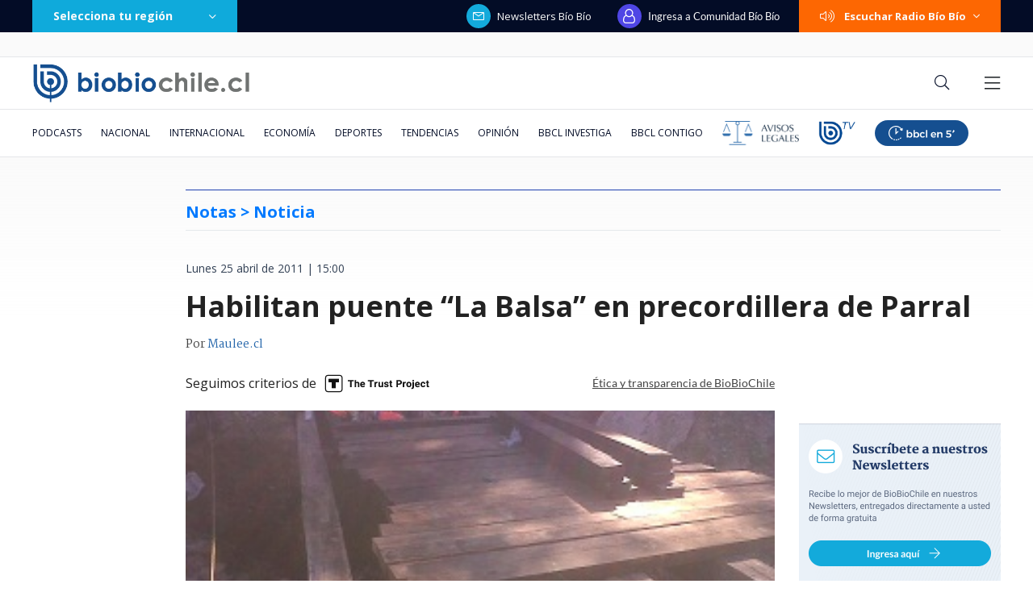

--- FILE ---
content_type: text/html; charset=utf-8
request_url: https://realtime.bbcl.cl/hit/?t=1768883348267&url=https%3A%2F%2Fwww.biobiochile.cl%2Fnoticias%2F2011%2F04%2F25%2Fhabilitan-puente-la-balsa-en-precordillera-de-parral.shtml&property=01G1KMVDSGMWCR31GWZX0VBJBY&referrer=
body_size: -15
content:
01KFCTKS42TW5B1Y459DJYW4PV.d9FpQo9i2//6L/kd/9gfO/GawWFhceMsn2cCFkSlKGc=

--- FILE ---
content_type: text/html; charset=utf-8
request_url: https://www.google.com/recaptcha/api2/aframe
body_size: 267
content:
<!DOCTYPE HTML><html><head><meta http-equiv="content-type" content="text/html; charset=UTF-8"></head><body><script nonce="K4HTwlq3o_cGCK5T0FmSTg">/** Anti-fraud and anti-abuse applications only. See google.com/recaptcha */ try{var clients={'sodar':'https://pagead2.googlesyndication.com/pagead/sodar?'};window.addEventListener("message",function(a){try{if(a.source===window.parent){var b=JSON.parse(a.data);var c=clients[b['id']];if(c){var d=document.createElement('img');d.src=c+b['params']+'&rc='+(localStorage.getItem("rc::a")?sessionStorage.getItem("rc::b"):"");window.document.body.appendChild(d);sessionStorage.setItem("rc::e",parseInt(sessionStorage.getItem("rc::e")||0)+1);localStorage.setItem("rc::h",'1768883364278');}}}catch(b){}});window.parent.postMessage("_grecaptcha_ready", "*");}catch(b){}</script></body></html>

--- FILE ---
content_type: application/javascript; charset=utf-8
request_url: https://fundingchoicesmessages.google.com/f/AGSKWxVv1hplGPuO5H5ssfRaBENXXQcgvCDl48wGmpZ5DW7tY9G_qtoC93l-xGrjvhTeGwNTZYsBJTj-5wPsFs5z5QhkNJoJIBlwdhuEDUjnvpIbSLnuojV8nq7XIdS9CgSRa1R5fUmoXDo7Ma_oA7pxxmTfJuPNWwUcw_CzOLMmk-lFK_Kov_kzw1yz5O2B/_&adsrc=/rectangle_ad./sponsored_links1..br/ads//compiled/ads-
body_size: -1291
content:
window['aa0be55f-664c-4d45-8a4f-6c542045af34'] = true;

--- FILE ---
content_type: application/javascript
request_url: https://www.biobiochile.cl/static/realtime/realtime-general.js?t=1768883358843&callback=BBCL_Realtime
body_size: 978
content:
/*2026-01-20 04:28:08*/ BBCL_Realtime([{"id":6704432,"titulo":"Hijos de Julia Chu\u00f1il abandonan la c\u00e1rcel de Valdivia tras quedar con arresto domiciliario total","url":"https:\/\/www.biobiochile.cl\/noticias\/nacional\/region-de-los-rios\/2026\/01\/19\/hijos-de-julia-chunil-abandonan-la-carcel-de-valdivia-tras-quedar-con-arresto-domiciliario.shtml","imagen":"2026\/01\/hijos-de-julia-chunil-abandonan-la-carcel-de-valdivia-tras-quedar-con-arresto-domiciliario.png","video_rudo_destacado":"","categoria":"nacional","en_vivo":false,"visitas":119},{"id":6704033,"titulo":"Contralora advierte que incendios en B\u00edo B\u00edo podr\u00edan dejar con menos fondos reajuste a sector p\u00fablico","url":"https:\/\/www.biobiochile.cl\/noticias\/nacional\/chile\/2026\/01\/19\/contralora-advierte-que-incendios-en-el-bio-bio-podrian-dejar-sin-fondos-el-reajuste-al-sector-publico.shtml","imagen":"2026\/01\/contralora-advierte-que-incendios-en-el-bio-bio-podrian-dejar-sin-fondos-el-reajuste-al-sector-publico.png","video_rudo_destacado":"","categoria":"nacional","en_vivo":false,"visitas":115},{"id":6704596,"titulo":"VIDEO | Detienen a sujeto de 50 a\u00f1os que intentaba iniciar incendio en Penco","url":"https:\/\/www.biobiochile.cl\/noticias\/nacional\/region-del-bio-bio\/2026\/01\/19\/detienen-a-sujeto-que-intentaba-iniciar-incendio-en-penco.shtml","imagen":"2026\/01\/contexto-58.png","video_rudo_destacado":"","categoria":"nacional","en_vivo":false,"visitas":76},{"id":6704643,"titulo":"\"Miserables\": Presidente Boric reporta que \"grupo de delincuentes\" apedre\u00f3 carro de Bomberos en Angol","url":"https:\/\/www.biobiochile.cl\/noticias\/nacional\/chile\/2026\/01\/19\/miserables-presidente-boric-reporta-que-grupo-de-delincuentes-apedreo-carro-de-bomberos-en-angol.shtml","imagen":"2026\/01\/a-1-por-boric-contra-delincuentes-que-apedrearon-a-bomberos-en-angol.png","video_rudo_destacado":"","categoria":"nacional","en_vivo":false,"visitas":69},{"id":6704688,"titulo":"Tras ca\u00edda de Maduro: Aseguran que r\u00e9gimen de Ortega en Nicaragua estar\u00eda buscando negociar con EEUU","url":"https:\/\/www.biobiochile.cl\/noticias\/internacional\/america-latina\/2026\/01\/20\/tras-caida-de-maduro-aseguran-que-regimen-de-ortega-en-nicaragua-estaria-buscando-negociar-con-eeuu.shtml","imagen":"2026\/01\/efe-archiv-por-nicaragua-ortega-maduro-negociaciones-con-eeuu.png","video_rudo_destacado":"","categoria":"nacional","en_vivo":false,"visitas":69},{"id":6704057,"titulo":"Consejo de Defensa del Estado presenta acusaci\u00f3n contra Cathy Barriga y solicita 37 a\u00f1os de c\u00e1rcel","url":"https:\/\/www.biobiochile.cl\/noticias\/nacional\/region-metropolitana\/2026\/01\/19\/consejo-de-defensa-del-estado-presenta-acusacion-contra-cathy-barriga-y-solicita-37-anos-de-carcel.shtml","imagen":"2026\/01\/foto-cathy-barriga.png","video_rudo_destacado":"","categoria":"nacional","en_vivo":false,"visitas":52},{"id":6704231,"titulo":"Desarrollan un nuevo sustituto del az\u00facar que no eleva los niveles de insulina y es igual de dulce","url":"https:\/\/www.biobiochile.cl\/noticias\/salud-y-bienestar\/vida-fitness\/2026\/01\/19\/desarrollan-un-nuevo-sustituto-del-azucar-que-no-eleva-los-niveles-de-insulina-y-es-igual-de-dulce.shtml","imagen":"2026\/01\/azucar.jpg","video_rudo_destacado":"","categoria":"general","en_vivo":false,"visitas":52},{"id":6702996,"titulo":"El mapa que muestra la magnitud de la tragedia por el incendio forestal en el B\u00edo B\u00edo","url":"https:\/\/www.biobiochile.cl\/noticias\/nacional\/region-del-bio-bio\/2026\/01\/18\/el-mapa-que-muestra-la-magnitud-de-la-tragedia-por-el-incendio-forestal-en-el-bio-bio.shtml","imagen":"2026\/01\/el-mapa-que-muestra-la-magnitud-de-la-tragedia-por-el-incendio-forestal-en-el-bio-bio.jpg","video_rudo_destacado":"","categoria":"nacional","en_vivo":false,"visitas":40},{"id":6704011,"titulo":"Trump exigir\u00eda 1.000 millones de d\u00f3lares a quienes quieran ser parte de su Consejo de Paz Mundial","url":"https:\/\/www.biobiochile.cl\/noticias\/internacional\/eeuu\/2026\/01\/19\/trump-exigiria-1-000-millones-de-dolares-a-quienes-quieran-ser-parte-de-su-consejo-de-paz-mundial.shtml","imagen":"2026\/01\/donald-trump-consejo.png","video_rudo_destacado":"","categoria":"nacional","en_vivo":false,"visitas":36},{"id":6703505,"titulo":"Conoce al \"Hombre de Los Vilos\", el esqueleto humano m\u00e1s antiguo de Sudam\u00e9rica encontrado en Chile","url":"https:\/\/www.biobiochile.cl\/noticias\/ciencia-y-tecnologia\/ciencia\/2026\/01\/19\/conoce-al-hombre-de-los-vilos-el-esqueleto-humano-mas-antiguo-de-sudamerica-encontrado-en-chile.shtml","imagen":"2026\/01\/el-hombre-de-los-vilos.jpg","video_rudo_destacado":"","categoria":"general","en_vivo":false,"visitas":33}])